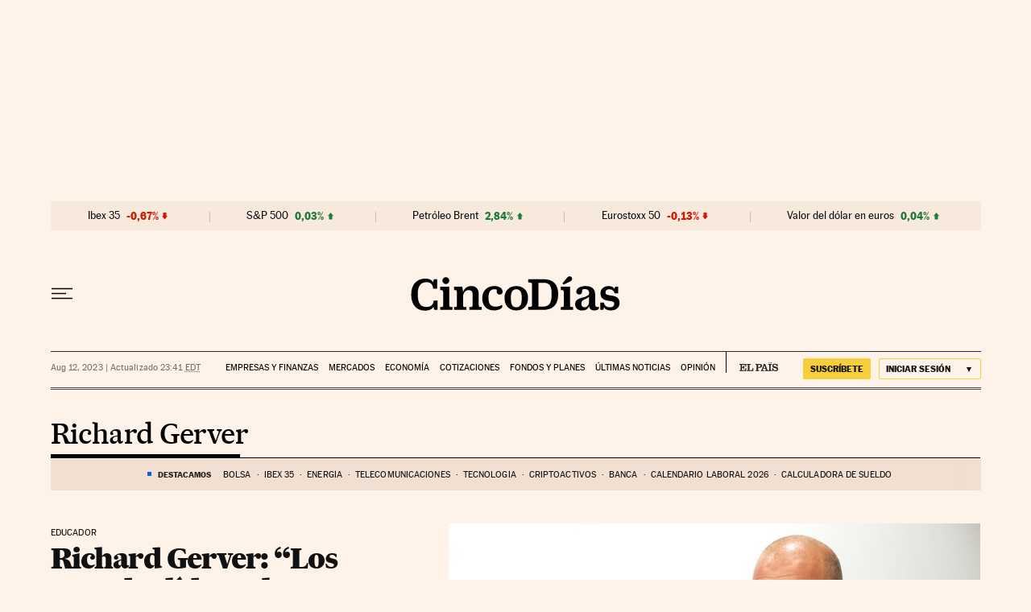

--- FILE ---
content_type: application/javascript; charset=utf-8
request_url: https://fundingchoicesmessages.google.com/f/AGSKWxU2yltDOtM6N1AlDXRc8FSHrLnr316HSfCM-gwkL6jgM5lqqnv2RRDxlaJBBKlW5uW_p5tGc8XSNBnYoPFeRo8DnWIHtBTnB2vsb0WWfQHCrXnXbE1cEQH1uHrRExZAySiW2oP14UUME-LkznLPhK_DMdcC-TauoL8VEe2HPRSa_Y2zMlcYcYv-Gtr3/_/advertiserwidget._org_ad./admaster._banner_ad_/admatcherclient.
body_size: -1289
content:
window['541a36eb-4fcd-48fc-b8b9-f7bb22b44c69'] = true;